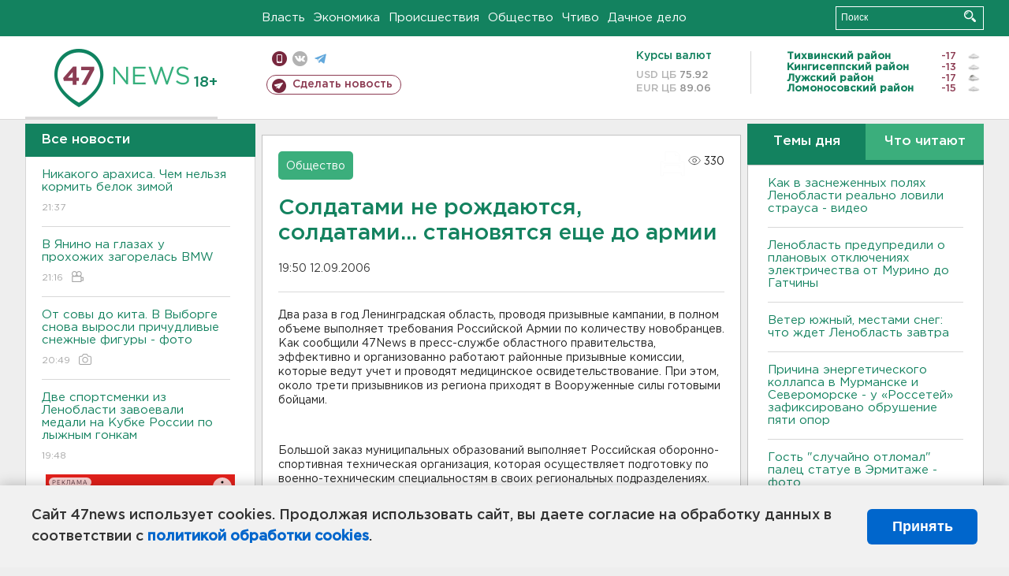

--- FILE ---
content_type: text/html; charset=UTF-8
request_url: https://47news.ru/articles/3583/
body_size: 18768
content:
<!DOCTYPE html>
<html xmlns="http://www.w3.org/1999/xhtml" prefix="og: http://ogp.me/ns#" lang="ru">
<head>
    <meta charset="UTF-8">
    <title>Солдатами не рождаются, солдатами... становятся еще до армии -- 12 сентября 2006 &#8250; Статьи &#8250;  47новостей из Ленинградской области</title>
    <meta name="viewport" content="width=device-width, initial-scale=1">
    <meta name="keywords" content="Ленинградская область, 47 новостей из Ленинградской области, власть, политика, бизнес, производство, общество, ЧП, происшествия, криминал, коммуникации, граница, среда обитания, досуг, культура, лесопромышленный комплекс, ЛПК Ленобласти, Северо-Европейский газопровод, СЕГ, Балтийская трубопроводная система, БТС, Бокситогорский район, Волосовский район, Волховский район, Всеволожский район, Выборгский район, Гатчинский район, Кингисеппский район, Киришский район, Кировский район, Лодейнопольский район, Ломоносовский район, Лужский район, Подпорожский район, Приозерский район, Сланцевский район, Сосновый Бор, Тихвинский район, Тосненский район, цитата дня, глас народа, 47News, Финляндия, Выборг, Форд-Всеволожск, ЛАЭС, Финский залив, Ладожское озеро, рыбаки на льдине">
    <meta name="description" content="&lt;P&gt;Около трети призывников из Ленинградской области приходят в Вооруженные силы готовыми бойцами.&lt;/P&gt;">
    <meta name="yandex-verification" content="60f81bf0b559655a">
    <meta name="yandex-verification" content="56562c0790546cc7">
    <meta name="google-site-verification" content="TFY-D1Ff-3Ecg_ZFNht2pYlTvtBeFznqqe2IVwvvYwk">
    <meta name="version" content="1.90.6">
    <meta property="og:title" content="Солдатами не рождаются, солдатами... становятся еще до армии">
    <meta property="og:type" content="article" >
    <meta property="og:url" content="https://47news.ru/articles/3583/" >
    <meta property="og:image" content="https://47news.ru//frontend/images/social/og_image.png" >
    <meta property="og:site_name" content="47 Новостей Ленинградской области" >
    <meta property="og:description" content="&lt;P&gt;Около трети призывников из Ленинградской области приходят в Вооруженные силы готовыми бойцами.&lt;/P&gt;" >
        <link rel="apple-touch-icon" href="https://47news.ru/frontend/favicon/apple-touch-icon.png">
    <link rel="apple-touch-icon" sizes="57x57" href="https://47news.ru/frontend/favicon/apple-touch-icon-57x57.png">
    <link rel="apple-touch-icon" sizes="60x60" href="https://47news.ru/frontend/favicon/apple-touch-icon-60x60.png">
    <link rel="apple-touch-icon" sizes="72x72" href="https://47news.ru/frontend/favicon/apple-touch-icon-72x72.png">
    <link rel="apple-touch-icon" sizes="76x76" href="https://47news.ru/frontend/favicon/apple-touch-icon-76x76.png">
    <link rel="apple-touch-icon" sizes="114x114" href="https://47news.ru/frontend/favicon/apple-touch-icon-114x114.png">
    <link rel="apple-touch-icon" sizes="180x180" href="https://47news.ru/frontend/favicon/apple-touch-icon-180x180.png">
    <link rel="icon" type="image/png" sizes="16x16" href="https://47news.ru/frontend/favicon/favicon-16x16.png">
    <link rel="icon" type="image/png" sizes="32x32" href="https://47news.ru/frontend/favicon/favicon-32x32.png">
    <link rel="icon" type="image/png" sizes="192x192" href="https://47news.ru/frontend/favicon/android-chrome-192x192.png">
    <link rel="manifest" href="https://47news.ru/frontend/favicon/site.webmanifest">
    <link rel="mask-icon" href="https://47news.ru/frontend/favicon/safari-pinned-tab.svg" color="#1f9c75">
    <link rel="shortcut icon" href="https://47news.ru/frontend/favicon/favicon.ico">
    <meta name="msapplication-TileColor" content="#00aba9">
    <meta name="msapplication-TileImage" content="https://47news.ru/frontend/favicon/mstile-144x144.png">
    <meta name="msapplication-config" content="https://47news.ru/frontend/favicon/browserconfig.xml">
    <meta name="theme-color" content="#ffffff">
    <script>
        var timerMainBannerId = 0;
        var fqdn = '47news.ru';
        var scheme = 'https://';
        var domain_assets = 'https://47news.ru';
    </script>
            <!-- Yandex.Metrika counter -->
    <script>
        (function(m,e,t,r,i,k,a){ m[i]=m[i]||function() { (m[i].a=m[i].a||[]).push(arguments) };
            m[i].l=1*new Date();k=e.createElement(t),a=e.getElementsByTagName(t)[0],k.async=1,k.src=r,a.parentNode.insertBefore(k,a)})
        (window, document, "script", "https://mc.yandex.ru/metrika/tag.js", "ym");
        ym(5777860, "init", {
            clickmap:true,
            trackLinks:true,
            accurateTrackBounce:true,
            webvisor:true
        });
    </script>
    <noscript><div><img src="https://mc.yandex.ru/watch/5777860" style="position:absolute; left:-9999px;" alt=""></div></noscript>
    <!-- /Yandex.Metrika counter -->
    <!-- Adfox bidding -->
<script async src="https://yandex.ru/ads/system/header-bidding.js"></script>
    <script src="/frontend/adfox/adfox_bidding_main.js"></script>
<!-- Yandex Native Ads -->
<script>window.yaContextCb = window.yaContextCb || []</script>
<script src="https://yandex.ru/ads/system/context.js" async></script>
<!-- Adfox: END -->
                <script async src="https://widget.sparrow.ru/js/embed.js" data-comment="traffic exchange network script: sparrow"></script>
    <script async src="https://cdn.tds.bid/bid.js" type="text/javascript"></script>
    <link href="/frontend/css/style.css" rel="stylesheet" type="text/css" >
    <link href="/frontend/fonts.css" rel="stylesheet" type="text/css" >
            <script src="https://47news.ru/frontend/js.jquery/jquery-1.12.4.min.js"></script>
        <script src="https://47news.ru/frontend/js.jquery/jquery.form.4.2.2.js"></script>
        <script src="https://47news.ru/frontend/js.jquery/jquery.mousewheel.js"></script>
        <script src="https://47news.ru/frontend/js.jquery/jquery.jscrollpane.min.js"></script>
        <link rel="stylesheet" href="https://47news.ru/frontend/js.jquery/jquery.jscrollpane.css" type="text/css">
        <script src="https://47news.ru/frontend/js.jquery/jquery.waitforimages.min.js"></script>
        <script src="/frontend/js.jquery/jquery.cookie.js"></script>
    <script>
        var GLOBAL_FEATURE_GREENHEAD_SCROLLABLE =  true ;
        var GLOBAL_FEATURE_BANNERHEIGHT_701 = 250;
    </script>
        <script src="/frontend/js.jquery/jquery.paginator.js?v=1.90.6"></script>
    <script src="/frontend/js/core.js?v=1.90.6"></script>
    <script src="/frontend/js/scripts.desktop.js?v=1.90.6"></script>
                    <link rel="stylesheet" href="/frontend/js.jquery/jquery.fancybox.min.css" type="text/css" >
        <script src="/frontend/js.jquery/jquery.fancybox.min.js"></script>
    <script id="greenswitcher">
        $(function(){
            $("#greenhead .district > span > a").on("click", function(){
                $("#greenhead .district .list").toggle();
            });
            $("#header, #content").on("click", function(){
                $("#greenhead .district .list").hide();
            });
        });
    </script>
</head>
<body>
<style>
    .cookie-consent {
        position: fixed;
        bottom: 0;
        left: 0;
        right: 0;
        background: #f1f1f1;
        padding: 25px 40px;
        box-shadow: 0 -2px 15px rgba(0,0,0,0.2);
        display: none;
        justify-content: space-between;
        align-items: center;
        z-index: 1000;
        min-height: 90px;
        box-sizing: border-box;
    }
    .cookie-consent-text {
        margin-right: 30px;
        font-size: 18px;
        line-height: 1.5;
        color: #333;
        flex-grow: 1;
    }
    .cookie-consent-link {
        color: #0066cc;
        text-decoration: none;
        font-weight: bold;
        white-space: nowrap;
    }
    .cookie-consent-link:hover {
        text-decoration: underline;
    }
    .cookie-consent-button {
        background: #0066cc;
        color: white;
        border: none;
        padding: 12px 24px;
        border-radius: 6px;
        cursor: pointer;
        font-size: 18px;
        font-weight: bold;
        min-width: 140px;
        transition: background 0.3s;
    }
    .cookie-consent-button:hover {
        background: #004d99;
    }
    @media (max-width: 768px) {
        .cookie-consent {
            flex-direction: column;
            padding: 20px;
            text-align: center;
        }
        .cookie-consent-text {
            margin-right: 0;
            margin-bottom: 20px;
        }
    }
</style>
<div class="cookie-consent" id="cookieConsent">
    <div class="cookie-consent-text">
        Сайт 47news использует cookies. Продолжая использовать сайт, вы даете согласие на обработку данных в соответствии с <a href="/pages/16/" class="cookie-consent-link">политикой обработки cookies</a>.
    </div>
    <button class="cookie-consent-button" id="cookieAcceptButton">Принять</button>
</div>
<script>
    document.addEventListener('DOMContentLoaded', function() {
        let cookieConsent = document.getElementById('cookieConsent');
        let acceptButton = document.getElementById('cookieAcceptButton');
        // Упрощенная проверка cookies без проблемных regexp
        function checkCookie() {
            let cookies = document.cookie.split(';');
            for(let i = 0; i < cookies.length; i++) {
                let cookie = cookies[i].trim();
                if(cookie.indexOf('cookieConsentAccepted=') === 0) {
                    return true;
                }
            }
            return false;
        }
        if(!checkCookie()) {
            console.log('consent display');
            cookieConsent.style.display = 'flex';
        }
        // Установка cookie на 6 месяцев
        function setConsentCookie() {
            let date = new Date();
            date.setMonth(date.getMonth() + 6);
            document.cookie = 'cookieConsentAccepted=true; expires=' + date.toUTCString() + '; path=/';
        }
        acceptButton.addEventListener('click', function() {
            console.log('set cookie');
            setConsentCookie();
            cookieConsent.style.display = 'none';
        });
    });
</script>
    <div
            class="abstract_banner topbanner_over_maindiv"
            data-adplace="place_701"
            data-comment="Панорама"
            style="max-height: 250px; ">
        <!--AdFox START-->
<!--47news.ru-->
<!--Площадка: 47news.ru / * / *-->
<!--Тип баннера: Панорама-->
<!--Расположение: верх страницы-->
<div id="adfox_head"></div>
<script>
    window.yaContextCb.push(()=>{
        Ya.adfoxCode.create({
            ownerId: 213964,
            containerId: 'adfox_head',
            params: {
                pp: 'g',
                ps: 'bohd',
                p2: 'fuav',
                puid1: ''
            }
        })
    })
</script>
    </div>
<div id="main">
        <div id="greenhead">
        <div class="wrapper">
                                                              <div class="menu" style="margin-left: 300px">
                <ul>
                    <li><a href="/rubrics/regime/">Власть</a></li>
                    <li><a href="/rubrics/economy/">Экономика</a></li>
                    <li><a href="/rubrics/emergency/">Происшествия</a></li>
                    <li><a href="/rubrics/society/">Общество</a></li>
                                        <li><a href="/plus/">Чтиво</a></li>                     <li><a href="/rubrics/dacha/">Дачное дело</a></li>
                                    </ul>
            </div>
            <div class="search" style="float: right">
                <form action="/search/" method="get">
                    <div class="input">
                        <input type="text" name="query" placeholder="Поиск" >
                        <button>Искать</button>
                    </div>
                </form>
            </div>
        </div>
    </div>
        <div id="header">
        <div class="wrapper">
            <div class="logo">
                <a href="/"><img src="https://47news.ru/frontend/images/logo_site.png" alt="Логотип 47 новостей"></a>
            </div>
            <div class="h18">
                <span style="vertical-align: sub; font-size: smaller">18+</span>
            </div>
            <div class="nets">
                <div class="fline">
                    <a href="https://m.47news.ru/?usemobile=1&noredir=1" class="mobile">Мобильная версия</a>
                    <a href="https://vk.com/news47rus" class="vk">вконтакте</a>
                    <a href="https://t.me/allnews47" class="tg">телеграм</a>
                                    </div>
                <div class="sline">
                    <a href="/articles/manage/" class="makenews">Сделать новость</a>
                </div>
            </div>
            <div class="currency">
                <span class="title">Курсы валют</span>
                <span class="row"><span>USD ЦБ</span> 75.92</span>
                <span class="row"><span>EUR ЦБ</span> 89.06</span>
            </div>
            <div class="weather">
                                    <ul>
                                                                                    <li>
                                    <b>Тихвинский район</b><span class="temp">-17</span><span class="i"><img width="15" src="https://47news.ru/frontend/images/weather/26n.png" alt="" ></span>
                                </li>
                                                                                                                <li>
                                    <b>Кингисеппский район</b><span class="temp">-13</span><span class="i"><img width="15" src="https://47news.ru/frontend/images/weather/26n.png" alt="" ></span>
                                </li>
                                                                                                                <li>
                                    <b>Лужский район</b><span class="temp">-17</span><span class="i"><img width="15" src="https://47news.ru/frontend/images/weather/27n.png" alt="" ></span>
                                </li>
                                                                                                                <li>
                                    <b>Ломоносовский район</b><span class="temp">-15</span><span class="i"><img width="15" src="https://47news.ru/frontend/images/weather/26n.png" alt="" ></span>
                                </li>
                                                                                                                                                                                                                                                                                                                                                                                                                                                                                                                                                                                                                                                                                                                                                                                                                                                                                    </ul>
                            </div>
            <div class="clearfix"></div>
        </div>
    </div>
    <div id="content">
        <div class="wrapper">
                                    <div id="leftcol">
                                <a href="/articles/"><h3 class="ghead">Все новости</h3></a>
                <ul class="newslist verticalscrollplace">
                    		<li>
		<a href="/articles/281786/">
							Никакого арахиса. Чем нельзя кормить белок зимой
									<span class="cdate">
				21:37
											</span>
		</a>
	</li>
		<li>
		<a href="/articles/281785/">
							В Янино на глазах у прохожих загорелась BMW
									<span class="cdate">
				21:16
								<span class="rep_icon"><img src="https://47news.ru/frontend/images/icons/ico_video.png"></span>			</span>
		</a>
	</li>
		<li>
		<a href="/articles/281784/">
							От совы до кита. В Выборге снова выросли причудливые снежные фигуры - фото
									<span class="cdate">
				20:49
				<span class="rep_icon"><img src="https://47news.ru/frontend/images/icons/ico_photo.png"></span>							</span>
		</a>
	</li>
		<li class="noborder">
		<a href="/articles/281782/">
							Две спортсменки из Ленобласти завоевали медали на Кубке России по лыжным гонкам
									<span class="cdate">
				19:48
											</span>
		</a>
	</li>
			    <div
            class="abstract_banner b-block"
            data-adplace="place_201"
            data-comment="201"
            style="max-height: 400px; max-width: 240px;">
        <!--AdFox START-->
<!--47news.ru-->
<!--Площадка: 47news.ru / * / *-->
<!--Тип баннера: 240х400 слева-1-->
<!--Расположение: слева-1-->
<div id="adfox_163422008296913012"></div>
<script>
    window.yaContextCb.push(()=>{
        Ya.adfoxCode.create({
            ownerId: 213964,
            containerId: 'adfox_163422008296913012',
            params: {
                pp: 'jzf',
                ps: 'bohd',
                p2: 'foxk',
                puid1: ''
            }
        })
    })
</script>
<!-- 47news - RU - Adblocking - 300x600 -->
<!-- Invocation banner code for the requested adslot -->
<div id='crt-1293304-1'>
<script type='text/javascript'>callAdblock('crt-1293304-1',1293304,300,600);</script>
</div>
    </div>
		<li>
		<a href="/articles/281783/">
							Фонарный столб рухнул на машину при уборке снега в Сертолово - фото и видео
									<span class="cdate">
				18:56
				<span class="rep_icon"><img src="https://47news.ru/frontend/images/icons/ico_photo.png"></span>				<span class="rep_icon"><img src="https://47news.ru/frontend/images/icons/ico_video.png"></span>			</span>
		</a>
	</li>
		<li>
		<a href="/articles/281781/">
							<b>В Абу-Даби завершились переговоры России, США и Украины</b>
									<span class="cdate">
				18:38
											</span>
		</a>
	</li>
		<li>
		<a href="/articles/281780/">
							В Гатчине стартовал турнир по волейболу памяти бывшего мэра Богданова
									<span class="cdate">
				17:55
											</span>
		</a>
	</li>
		<li>
		<a href="/articles/281779/">
							Лежал в снегу. В лесу Токсово спасли мужчину с инсультом
									<span class="cdate">
				17:14
											</span>
		</a>
	</li>
		<li>
		<a href="/articles/281772/">
							Солнце выдало очень мощный двойной взрыв
									<span class="cdate">
				16:15
				<span class="rep_icon"><img src="https://47news.ru/frontend/images/icons/ico_photo.png"></span>				<span class="rep_icon"><img src="https://47news.ru/frontend/images/icons/ico_video.png"></span>			</span>
		</a>
	</li>
		<li>
		<a href="/articles/281776/">
							В феврале под Кингисеппом на два дня закроют мост
									<span class="cdate">
				15:48
				<span class="rep_icon"><img src="https://47news.ru/frontend/images/icons/ico_photo.png"></span>							</span>
		</a>
	</li>
		<li>
		<a href="/articles/281778/">
							<b>Как в заснеженных полях Ленобласти реально ловили страуса - видео</b>
									<span class="cdate">
				15:13
				<span class="rep_icon"><img src="https://47news.ru/frontend/images/icons/ico_photo.png"></span>				<span class="rep_icon"><img src="https://47news.ru/frontend/images/icons/ico_video.png"></span>			</span>
		</a>
	</li>
		<li>
		<a href="/articles/281770/">
							<b>Ленобласть предупредили о плановых отключениях электричества от Мурино до Гатчины</b>
									<span class="cdate">
				14:42
				<span class="rep_icon"><img src="https://47news.ru/frontend/images/icons/ico_photo.png"></span>							</span>
		</a>
	</li>
		<li>
		<a href="/articles/281777/">
							<b>Умер соведущий «Вечернего Урганта»</b>
									<span class="cdate">
				14:08
				<span class="rep_icon"><img src="https://47news.ru/frontend/images/icons/ico_photo.png"></span>							</span>
		</a>
	</li>
		<li>
		<a href="/articles/281775/">
							Ветер южный, местами снег: что ждет Ленобласть завтра
									<span class="cdate">
				13:45
				<span class="rep_icon"><img src="https://47news.ru/frontend/images/icons/ico_photo.png"></span>							</span>
		</a>
	</li>
		<li>
		<a href="/articles/281771/">
							<b>Рядом со знаменитым монастырём под Лодейным Полем сгорел дом</b>
									<span class="cdate">
				12:44
				<span class="rep_icon"><img src="https://47news.ru/frontend/images/icons/ico_photo.png"></span>							</span>
		</a>
	</li>
		<li>
		<a href="/articles/281767/">
							<b>Юный биодрон готовился спалить полицейские авто на севере Петербурга</b>
									<span class="cdate">
				11:50
											</span>
		</a>
	</li>
		<li>
		<a href="/articles/281766/">
							<b>Белый снег, серый лёд, иномарки трещат в ДТП. В Кудрово  столкнулись Haval и Infiniti</b>
									<span class="cdate">
				11:27
				<span class="rep_icon"><img src="https://47news.ru/frontend/images/icons/ico_photo.png"></span>							</span>
		</a>
	</li>
		<li>
		<a href="/articles/281765/">
							<b>Причина энергетического коллапса в Мурманске и Североморске - у «Россетей» зафиксировано обрушение пяти опор</b>
									<span class="cdate">
				11:00
											</span>
		</a>
	</li>
		<li>
		<a href="/articles/281764/">
							Москвич показал бывшей из Тосно, что такое боль: укусил за щеку и угнал авто
									<span class="cdate">
				10:36
											</span>
		</a>
	</li>
		<li>
		<a href="/articles/281763/">
							<b>Усиленный рейд ГАИ в Волосовскм районе собрал жатву - видео</b>
									<span class="cdate">
				10:09
				<span class="rep_icon"><img src="https://47news.ru/frontend/images/icons/ico_photo.png"></span>				<span class="rep_icon"><img src="https://47news.ru/frontend/images/icons/ico_video.png"></span>			</span>
		</a>
	</li>
		<li>
		<a href="/articles/281762/">
							<b>Гость "случайно отломал" палец статуе в Эрмитаже - фото</b>
									<span class="cdate">
				09:41
				<span class="rep_icon"><img src="https://47news.ru/frontend/images/icons/ico_photo.png"></span>							</span>
		</a>
	</li>
		<li>
		<a href="/articles/281760/">
							Ленобласть готова дать больше на борщевик. Ждут заявок от поселений
									<span class="cdate">
				23:56, 23.01.2026
											</span>
		</a>
	</li>
		<li>
		<a href="/articles/281759/">
							На время капремонта Ладожского моста введут дополнительные электрички
									<span class="cdate">
				23:32, 23.01.2026
											</span>
		</a>
	</li>
		<li>
		<a href="/articles/281754/">
							Одна процедура. Во Всеволожске опробовали новый метод по извлечению камней их почек
									<span class="cdate">
				22:54, 23.01.2026
											</span>
		</a>
	</li>
		<li>
		<a href="/articles/281752/">
							Стало известно, на какой год сдвинули «морскую» школу на 1,3 тысячи учеников во Всеволожске
									<span class="cdate">
				22:31, 23.01.2026
				<span class="rep_icon"><img src="https://47news.ru/frontend/images/icons/ico_photo.png"></span>							</span>
		</a>
	</li>
		<li>
		<a href="/articles/281746/">
							Марафон «Дорога Жизни» откроет трассы для бегунов и перекроет для водителей
									<span class="cdate">
				21:55, 23.01.2026
				<span class="rep_icon"><img src="https://47news.ru/frontend/images/icons/ico_photo.png"></span>							</span>
		</a>
	</li>
		<li>
		<a href="/articles/281756/">
							Ветеран из Тосно встретил 100 лет с цветами и поздравлениями
									<span class="cdate">
				21:32, 23.01.2026
								<span class="rep_icon"><img src="https://47news.ru/frontend/images/icons/ico_video.png"></span>			</span>
		</a>
	</li>
		<li>
		<a href="/articles/281757/">
							В Петербурге арестованы охранники после фатального задержания покупателя в "Сити Молле" 
									<span class="cdate">
				20:50, 23.01.2026
				<span class="rep_icon"><img src="https://47news.ru/frontend/images/icons/ico_photo.png"></span>							</span>
		</a>
	</li>
		<li>
		<a href="/articles/281758/">
							<b>После пожара на складах в Тельмана пропала вода. У 47news – версии</b>
									<span class="cdate">
				20:25, 23.01.2026
											</span>
		</a>
	</li>
		<li>
		<a href="/articles/281755/">
							<b>Ребенок, который скончался после физкультуры в Выборгском районе, имел хроническое заболевание </b>
									<span class="cdate">
				20:14, 23.01.2026
											</span>
		</a>
	</li>
		<li>
		<a href="/articles/281753/">
							СМИ: В Абу-Даби стартовали переговоры России, США и Украины
									<span class="cdate">
				19:53, 23.01.2026
											</span>
		</a>
	</li>
		<li>
		<a href="/articles/281751/">
							Мужчину осудили на 9,5 лет за угощение наркотиками школьницы в Светогорске. Она скончалась
									<span class="cdate">
				19:30, 23.01.2026
											</span>
		</a>
	</li>
		<li>
		<a href="/articles/281749/">
							Ай да Пушкин, ай да уклонист. В Сосновом Бору приговорили полного тёзку поэта
									<span class="cdate">
				19:12, 23.01.2026
				<span class="rep_icon"><img src="https://47news.ru/frontend/images/icons/ico_photo.png"></span>							</span>
		</a>
	</li>
		<li>
		<a href="/articles/281748/">
							Власти Ленобласти обсудили с жителями Шапок ВСМ и карьеры
									<span class="cdate">
				18:52, 23.01.2026
				<span class="rep_icon"><img src="https://47news.ru/frontend/images/icons/ico_photo.png"></span>							</span>
		</a>
	</li>
		<li>
		<a href="/articles/281747/">
							Представитель “Рандеву” опроверг понижение зарплат. И рассказал про Куршевель
									<span class="cdate">
				18:29, 23.01.2026
											</span>
		</a>
	</li>
		<li>
		<a href="/articles/281745/">
							Утки-лебеди. Волонтеры все чаще вызволяют птиц из льда и дымоходов в Петербурге и Ленобласти
									<span class="cdate">
				18:11, 23.01.2026
											</span>
		</a>
	</li>
		<li>
		<a href="/articles/281744/">
							Прокуратура начала проверку обстоятельств гибели школьника после физкультуры в Выборгском районе
									<span class="cdate">
				17:51, 23.01.2026
											</span>
		</a>
	</li>
		<li>
		<a href="/articles/281743/">
							"Местами до минус 28". Службы ЖКХ готовятся к крепким морозам в Ленобласти
									<span class="cdate">
				17:28, 23.01.2026
											</span>
		</a>
	</li>
		<li>
		<a href="/articles/281742/">
							До середины весны. На станции петербургского метро "Площадь Александра Невского-1" по вечерам будут ограничивать вход
									<span class="cdate">
				17:10, 23.01.2026
				<span class="rep_icon"><img src="https://47news.ru/frontend/images/icons/ico_photo.png"></span>							</span>
		</a>
	</li>
		<li>
		<a href="/articles/281738/">
							И 30 квартир мало. В Кудрово продолжается борьба за комнату для грязи
									<span class="cdate">
				16:47, 23.01.2026
											</span>
		</a>
	</li>
		<li>
		<a href="/articles/281737/">
							С начала года Леноблводоканал запустил четыре модульные станции подготовки воды и очистки стоков
									<span class="cdate">
				16:32, 23.01.2026
				<span class="rep_icon"><img src="https://47news.ru/frontend/images/icons/ico_photo.png"></span>							</span>
		</a>
	</li>
		<li>
		<a href="/articles/281739/">
							КАД у Новогорелово встал из-за аварии 
									<span class="cdate">
				16:15, 23.01.2026
											</span>
		</a>
	</li>
		<li>
		<a href="/articles/281736/">
							Нетрезвых приятелей задержали в Выборге. Они надругались над женщиной, годящейся им в матери
									<span class="cdate">
				16:06, 23.01.2026
											</span>
		</a>
	</li>
		<li>
		<a href="/articles/281731/">
							Что делать, если сообщили код из смс: инструкция МВД
									<span class="cdate">
				15:51, 23.01.2026
											</span>
		</a>
	</li>
		<li>
		<a href="/articles/281735/">
							<b>Беременна в 13. В Токсово встретили девочку-подростка с женихом-кочевником</b>
									<span class="cdate">
				15:35, 23.01.2026
											</span>
		</a>
	</li>
		<li>
		<a href="/articles/281734/">
							<b>Восьмиклассник скончался после урока физкультуры в Выборгском районе</b>
									<span class="cdate">
				15:20, 23.01.2026
											</span>
		</a>
	</li>
		<li>
		<a href="/articles/281733/">
							В Петербурге женщину осудили на 10 лет за бросок горючего в отдел полиции. Сам момент попал на камеру 
									<span class="cdate">
				15:10, 23.01.2026
								<span class="rep_icon"><img src="https://47news.ru/frontend/images/icons/ico_video.png"></span>			</span>
		</a>
	</li>
		<li>
		<a href="/articles/281730/">
							В Кремле поделились впечатлениями от ночных переговоров с США
									<span class="cdate">
				14:51, 23.01.2026
											</span>
		</a>
	</li>
		<li>
		<a href="/articles/281728/">
							<b>Один погиб, семеро пострадали. Дело замглавы администрации Луги о халатности с мостом в суде</b>
									<span class="cdate">
				14:33, 23.01.2026
				<span class="rep_icon"><img src="https://47news.ru/frontend/images/icons/ico_photo.png"></span>				<span class="rep_icon"><img src="https://47news.ru/frontend/images/icons/ico_video.png"></span>			</span>
		</a>
	</li>
		<li>
		<a href="/articles/281729/">
							<b>Замначальника отдела электросетей из Сертолово арестован за 350 тысяч взятки на «быстрые счетчики»</b>
									<span class="cdate">
				14:30, 23.01.2026
											</span>
		</a>
	</li>
		<li>
		<a href="/articles/281727/">
							<b>Синоптики рассказали, какая погода будет завтра в Ленобласти</b>
									<span class="cdate">
				14:12, 23.01.2026
				<span class="rep_icon"><img src="https://47news.ru/frontend/images/icons/ico_photo.png"></span>							</span>
		</a>
	</li>
		<li>
		<a href="/articles/281726/">
							Пропавшего в Красноярске подростка нашли живым
									<span class="cdate">
				13:53, 23.01.2026
				<span class="rep_icon"><img src="https://47news.ru/frontend/images/icons/ico_photo.png"></span>							</span>
		</a>
	</li>
		<li>
		<a href="/articles/281725/">
							Школу-студию МХАТ возглавит режиссер, муж Собчак Константин Богомолов
									<span class="cdate">
				13:41, 23.01.2026
											</span>
		</a>
	</li>
		<li>
		<a href="/articles/281723/">
							В Кремле назвали сумму замороженных активов в США
									<span class="cdate">
				13:22, 23.01.2026
											</span>
		</a>
	</li>
		<li>
		<a href="/articles/281722/">
							В Подмосковье ценители искусства обокрали ученого-коллекционера на 32 миллиона. Картины он хранил на работе
									<span class="cdate">
				13:03, 23.01.2026
											</span>
		</a>
	</li>
		<li>
		<a href="/articles/281721/">
							Россиянам приходят фейковые письма об обновлении почты на "Госуслугах"
									<span class="cdate">
				12:45, 23.01.2026
				<span class="rep_icon"><img src="https://47news.ru/frontend/images/icons/ico_photo.png"></span>							</span>
		</a>
	</li>
		<li>
		<a href="/articles/281720/">
							Девочка в Красноярске, которая ушла из дома в один день с пропавшим мальчиком, нашлась
									<span class="cdate">
				12:23, 23.01.2026
											</span>
		</a>
	</li>
		<li>
		<a href="/articles/281719/">
							<b>"Перекрёстки" в Петербурге и Ленобласти проверяют после фатального задержания покупателя. Он умер от удушения</b>
									<span class="cdate">
				11:58, 23.01.2026
				<span class="rep_icon"><img src="https://47news.ru/frontend/images/icons/ico_photo.png"></span>							</span>
		</a>
	</li>
		<li>
		<a href="/articles/281718/">
							"Ведомости": суммарный коэффициент рождаемости в России снижается, Ленобласть - в антилидерах
									<span class="cdate">
				11:39, 23.01.2026
											</span>
		</a>
	</li>
		<li>
		<a href="/articles/281717/">
							Назван самый частый предлог мошенников для получения кода из смс
									<span class="cdate">
				11:19, 23.01.2026
				<span class="rep_icon"><img src="https://47news.ru/frontend/images/icons/ico_photo.png"></span>							</span>
		</a>
	</li>
		<li>
		<a href="/articles/281716/">
							В Крыму задержали двух диверсантов
									<span class="cdate">
				10:56, 23.01.2026
											</span>
		</a>
	</li>
		<li>
		<a href="/articles/281715/">
							<b>Пропавшего подростка в Красноярске подвозила девушка-таксист, и он был не один</b>
									<span class="cdate">
				10:25, 23.01.2026
											</span>
		</a>
	</li>
		<li>
		<a href="/articles/281714/">
							Пожар в складском парке Тельмана охватил и склад, и крышу
									<span class="cdate">
				10:10, 23.01.2026
				<span class="rep_icon"><img src="https://47news.ru/frontend/images/icons/ico_photo.png"></span>							</span>
		</a>
	</li>
		<li>
		<a href="/articles/281711/">
							Центробанк отозвал лицензию у одного из коммерческих банков
									<span class="cdate">
				09:55, 23.01.2026
											</span>
		</a>
	</li>
		<li>
		<a href="/articles/281713/">
							В центре Кингисеппа загорелся "Крайслер" - видео
									<span class="cdate">
				09:39, 23.01.2026
				<span class="rep_icon"><img src="https://47news.ru/frontend/images/icons/ico_photo.png"></span>				<span class="rep_icon"><img src="https://47news.ru/frontend/images/icons/ico_video.png"></span>			</span>
		</a>
	</li>
		<li>
		<a href="/articles/281712/">
							В Петербурге пожилого оптика подозревают в пособничестве мошенникам на 1,5 млн
									<span class="cdate">
				09:23, 23.01.2026
											</span>
		</a>
	</li>
		<li>
		<a href="/articles/281710/">
							<b>В Ленобласти объявлено предупреждение о морозах до -25</b>
									<span class="cdate">
				09:01, 23.01.2026
											</span>
		</a>
	</li>
		<li>
		<a href="/articles/281709/">
							<b>Подросток ушел из дома с неизвестным и пропал в Красноярске. Теперь за него требуют выкуп</b>
									<span class="cdate">
				08:42, 23.01.2026
				<span class="rep_icon"><img src="https://47news.ru/frontend/images/icons/ico_photo.png"></span>				<span class="rep_icon"><img src="https://47news.ru/frontend/images/icons/ico_video.png"></span>			</span>
		</a>
	</li>
		<li>
		<a href="/articles/281708/">
							Ушаков: без решения территориального вопроса долгосрочное урегулирование ситуации на Украине невозможно
									<span class="cdate">
				04:45, 23.01.2026
											</span>
		</a>
	</li>
		<li>
		<a href="/articles/281707/">
							Дмитриев о встрече Путина и Уиткоффа: состоялась важная российско-американская дискуссия
									<span class="cdate">
				04:27, 23.01.2026
											</span>
		</a>
	</li>
		<li>
		<a href="/articles/281706/">
							<b>Завершились переговоры Путина и Уиткоффа</b>
									<span class="cdate">
				03:10, 23.01.2026
											</span>
		</a>
	</li>
		<li>
		<a href="/articles/281705/">
							Встреча Путина с Уиткоффом длится больше двух часов
									<span class="cdate">
				01:48, 23.01.2026
				<span class="rep_icon"><img src="https://47news.ru/frontend/images/icons/ico_photo.png"></span>							</span>
		</a>
	</li>
		<li>
		<a href="/articles/281702/">
							Ребенок из Петербурга смог побыть пилотом, загадав новогоднее желание
									<span class="cdate">
				00:22, 23.01.2026
				<span class="rep_icon"><img src="https://47news.ru/frontend/images/icons/ico_photo.png"></span>				<span class="rep_icon"><img src="https://47news.ru/frontend/images/icons/ico_video.png"></span>			</span>
		</a>
	</li>
		<li>
		<a href="/articles/281701/">
							Пилотный проект по реформе высшего образования в России продлен до 2030 года
									<span class="cdate">
				23:54, 22.01.2026
											</span>
		</a>
	</li>
		<li>
		<a href="/articles/281704/">
							<b>Началась встреча Путина со спецпосланником президента США Стивеном Уиткоффом</b>
									<span class="cdate">
				23:32, 22.01.2026
								<span class="rep_icon"><img src="https://47news.ru/frontend/images/icons/ico_video.png"></span>			</span>
		</a>
	</li>
		<li>
		<a href="/articles/281703/">
							Самолет спецпосланника президента США приземлился в Москве
									<span class="cdate">
				22:57, 22.01.2026
											</span>
		</a>
	</li>
		<li>
		<a href="/articles/281700/">
							Хинштейн после ДТП: Ситуация чуть хуже, чем предполагалось — перелом бедра
									<span class="cdate">
				22:32, 22.01.2026
								<span class="rep_icon"><img src="https://47news.ru/frontend/images/icons/ico_video.png"></span>			</span>
		</a>
	</li>
		<li>
		<a href="/articles/281699/">
							Экомилиция изучила 33 самосвала под Всеволожском. Не обошлось без штрафов и изъятий
									<span class="cdate">
				21:53, 22.01.2026
				<span class="rep_icon"><img src="https://47news.ru/frontend/images/icons/ico_photo.png"></span>							</span>
		</a>
	</li>
		<li>
		<a href="/articles/281698/">
							<b>Зажор на реке подтопил хозпостройки в деревне Большой Сабск</b>
									<span class="cdate">
				21:31, 22.01.2026
								<span class="rep_icon"><img src="https://47news.ru/frontend/images/icons/ico_video.png"></span>			</span>
		</a>
	</li>
		<li>
		<a href="/articles/281697/">
							Белорус пытался взломать иномарку в Петербурге. Но сначала — почистил от снега
									<span class="cdate">
				20:52, 22.01.2026
				<span class="rep_icon"><img src="https://47news.ru/frontend/images/icons/ico_photo.png"></span>							</span>
		</a>
	</li>
		<li>
		<a href="/articles/281696/">
							Завершен ремонт в инфекционном отделении Волховской больницы. Лечебные боксы стали автономными
									<span class="cdate">
				20:30, 22.01.2026
											</span>
		</a>
	</li>
		<li>
		<a href="/articles/281694/">
							В Сосновом Бору новорожденных щенков выбросили в пакете на мороз
									<span class="cdate">
				20:12, 22.01.2026
				<span class="rep_icon"><img src="https://47news.ru/frontend/images/icons/ico_photo.png"></span>							</span>
		</a>
	</li>
		<li>
		<a href="/articles/281695/">
							<b>Пятеро разработчиков карьеров арестованы за грязный песок в Ленобласти и хищения на грунтах Метростроя</b>
									<span class="cdate">
				19:51, 22.01.2026
				<span class="rep_icon"><img src="https://47news.ru/frontend/images/icons/ico_photo.png"></span>				<span class="rep_icon"><img src="https://47news.ru/frontend/images/icons/ico_video.png"></span>			</span>
		</a>
	</li>
		<li>
		<a href="/articles/281690/">
							В школе Мурино заработает вход по биометрии 
									<span class="cdate">
				19:29, 22.01.2026
								<span class="rep_icon"><img src="https://47news.ru/frontend/images/icons/ico_video.png"></span>			</span>
		</a>
	</li>
		<li>
		<a href="/articles/281693/">
							Поджигателю иномарки в Сестрорецке назначили запрет определенных действий
									<span class="cdate">
				19:11, 22.01.2026
											</span>
		</a>
	</li>
		<li>
		<a href="/articles/281692/">
							<b>Посредник изолирован дома за полмиллиона взяток сотрудникам Ленэнерго</b>
									<span class="cdate">
				18:58, 22.01.2026
											</span>
		</a>
	</li>
		<li>
		<a href="/articles/281689/">
							От коньков до волейбола. Чем заняться в Ленобласти на выходных
									<span class="cdate">
				18:28, 22.01.2026
											</span>
		</a>
	</li>
		<li>
		<a href="/articles/281688/">
							"На выходных обещают до минус 25". "Ночлежка" собирает спасательные одеяла для бездомных в Петербурге и Москве
									<span class="cdate">
				18:10, 22.01.2026
											</span>
		</a>
	</li>
		<li>
		<a href="/articles/281687/">
							Макрон: В Средиземном море задержан танкер, следовавший из России
									<span class="cdate">
				17:59, 22.01.2026
											</span>
		</a>
	</li>
		<li>
		<a href="/articles/281686/">
							Глава Кузбасса после гибели младенцев в роддоме упрекнул матерей во вредных привычках
									<span class="cdate">
				17:37, 22.01.2026
											</span>
		</a>
	</li>
		<li>
		<a href="/articles/281685/">
							Лурье получила квартиру, но будет дальше судиться с Долиной
									<span class="cdate">
				17:14, 22.01.2026
											</span>
		</a>
	</li>
		<li>
		<a href="/articles/281684/">
							<b>Сотрудники «Ленэнерго» задержаны СК за взятки. Один - из Сертолово</b>
									<span class="cdate">
				16:55, 22.01.2026
											</span>
		</a>
	</li>
		<li>
		<a href="/articles/281681/">
							В Кудрово открывается детсад для 110 воспитанников
									<span class="cdate">
				16:25, 22.01.2026
											</span>
		</a>
	</li>
		<li>
		<a href="/articles/281679/">
							Полеты без паспорта между Шереметьево и Пулково разрешат 1 июня. Но это эксперимент
									<span class="cdate">
				16:10, 22.01.2026
											</span>
		</a>
	</li>
		<li>
		<a href="/articles/281676/">
							Второе ЧП в Татарстане. Лицеист подмешал химию в газировку и угостил одноклассников
									<span class="cdate">
				15:54, 22.01.2026
											</span>
		</a>
	</li>
		<li>
		<a href="/articles/281678/">
							Возбуждено дело после смертельного конфликта в петербургском "Сити Молле". Камера сняла, что предшествовало этому 
									<span class="cdate">
				15:40, 22.01.2026
								<span class="rep_icon"><img src="https://47news.ru/frontend/images/icons/ico_video.png"></span>			</span>
		</a>
	</li>
		<li>
		<a href="/articles/281677/">
							<b>Бизнесменам-разработчикам карьера в Ленобласти предъявлены составы с ущербом на 1,5 млрд</b>
									<span class="cdate">
				15:25, 22.01.2026
								<span class="rep_icon"><img src="https://47news.ru/frontend/images/icons/ico_video.png"></span>			</span>
		</a>
	</li>
		<li>
		<a href="/articles/281675/">
							В Петербурге арестовали водителя, сбившего с ног инспектора (видео) 
									<span class="cdate">
				15:05, 22.01.2026
								<span class="rep_icon"><img src="https://47news.ru/frontend/images/icons/ico_video.png"></span>			</span>
		</a>
	</li>
		<li>
		<a href="/articles/281674/">
							<b>Пятница в Ленобласти будет морозной. Ночью похолодает до минус 23</b>
									<span class="cdate">
				14:50, 22.01.2026
				<span class="rep_icon"><img src="https://47news.ru/frontend/images/icons/ico_photo.png"></span>							</span>
		</a>
	</li>
		<li>
		<a href="/articles/281673/">
							Устроивший ЧП в лицее в Нижнекамске в больнице. Перед нападением на работницу у него произошел конфликт
									<span class="cdate">
				14:36, 22.01.2026
				<span class="rep_icon"><img src="https://47news.ru/frontend/images/icons/ico_photo.png"></span>							</span>
		</a>
	</li>
                </ul>
                <a href="/articles/"><h3 class="ghead">Все новости</h3></a>
            </div>
            <div class="centercol">
                                                    <div class="middlecol">
                            <div
            class="abstract_banner m14 b-block"
            data-adplace="place_404"
            data-comment="404"
            style=" ">
        <!--AdFox START-->
<!--47news.ru-->
<!--Площадка: 47news.ru / * / *-->
<!--Тип баннера: 608х100 страницы шапки-->
<!--Расположение: <верх страницы>-->
<div id="adfox_150421594263481305"></div>
<script>
window.yaContextCb.push(()=>{
    window.Ya.adfoxCode.create({
        ownerId: 213964,
        containerId: 'adfox_150421594263481305',
        params: {
            pp: 'g',
            ps: 'bohd',
            p2: 'frqd'
        }
    })
});
</script>
    </div>
                                                				<div class="centerblock m20">
		<div class="article-full" id="the_article">
			<script type="application/ld+json">{"@context":"https://schema.org","@type":"NewsArticle","headline":"Солдатами не рождаются, солдатами... становятся еще до армии","description":"<P>Около трети призывников из Ленинградской области приходят в Вооруженные силы готовыми бойцами.</P>","mainEntityOfPage":{"@type":"WebPage","@id":"https://47news.ru/articles/3583/"},"dateModified":"2006-09-12T19:50:15+04:00","datePublished":"2006-09-12T19:50:15+04:00","publisher":{"@type":"Organization","name":"47news.ru","logo":{"@type":"ImageObject","url":"https://47news.ru/frontend/images/logo_site.png","height":74,"width":171}}}</script>
						<div class="article-head line">
				<div class="fl">
																		<span class="rubric"><a href="/rubrics/society/">Общество</a></span>
															</div>
												<div style="float: right; display: inline-block">
					<a href="/articles:print/3583/" rel="nofollow" style="display: inline-block">
						<img class="icon-printer-hover-display" src="/frontend/images/icons/printer-icon.svg" width="32" height="32" alt="">
					</a>
					<span id="article_nviews_wrapper" style="display: none; font-size: 14px">
						<svg width="16" height="16" viewBox="0 0 24 24" fill="none"><path d="M12 19C7.10988 19 3.52823 16.581 1 11.4946C3.52823 6.41901 7.10988 4 12 4C16.8901 4 20.4718 6.41901 23 11.5054C20.4718 16.581 16.8901 19 12 19Z" stroke="currentColor" stroke-linecap="round" stroke-linejoin="round"></path><circle cx="12.0938" cy="11.5" r="3.5" stroke="currentColor" stroke-linecap="round" stroke-linejoin="round"></circle></svg>
						<span id="article_nviews_data" style="vertical-align: top" title="Всего: 329, за сутки: 0, сегодня: 0">329</span>
					</span>
				</div>
								<div class="clearfix-both"></div>
				<h1>Солдатами не рождаются, солдатами... становятся еще до армии</h1>
				<span class="cdate">19:50 12.09.2006</span>
											</div>
			<div class="article-text">
				<p>Два раза в год Ленинградская область, проводя призывные кампании, в полном объеме выполняет требования Российской Армии по количеству новобранцев. Как сообщили 47News в пресс-службе областного правительства, эффективно и организованно работают районные призывные комиссии, которые ведут учет и проводят медицинское освидетельствование. При этом, около трети призывников из региона приходят в Вооруженные силы готовыми бойцами.     </p>
<br>
<p>Большой заказ муниципальных образований выполняет Российская оборонно-спортивная техническая организация, которая осуществляет подготовку по военно-техническим специальностям в своих региональных подразделениях. Среди самых популярных специальностей - водители, как правило, одно из самых востребованных учебных направлений. Многие призывники, попадая в армию с правами категории "В" и "С", почти сразу проходят подготовку на звание сержанта. Среди других популярных специальностей - водитель-электромеханик и механик-водитель гусеничных тягачей или транспортеров, которые дают возможность быть востребованными специалистами, как в Вооруженных силах, так и на рынке труда после прохождения срочной службы.  </p>
<br>
<p>Вместе с тем, в образовательных учреждениях Ленинградской области проводится начальное военное обучение. Согласно сезонному плану ребята ездят на учебные сборы в воинские части, оборонно-спортивные лагеря и учебные пункты. При этом важно не только научить будущего призывника уверенно держать в руках оружие, но и правильно его мотивировать. Именно поэтому в регионе активно поддерживаются различные формы патриотического воспитания молодежи.</p>
<br>
<p>Большой популярностью пользуются поисковые полевые экспедиции в рамках Всероссийской "Вахты Памяти". На начало 2006 года в Ленинградской области около 1300 человек зарегистрированы 34 поисковых отряда во всех муниципальных районах.  Кроме того, сегодня активно развивается движение военно-исторической реконструкции. Только в первом полугодии этого года на территории области проведено 12 реконструкций, такие как "Бой на реке Воронке", "Лужский Рубеж", "Прорыв блокады Ленинграда", "Бой за Кингисепп" и другие.</p>
			</div>
			<div class="clearfix"></div>
			<div class="social">
    <script src="https://yastatic.net/es5-shims/0.0.2/es5-shims.min.js"></script>
    <script src="https://yastatic.net/share2/share.js"></script>
    <div class="ya-share2" data-curtain data-services="vkontakte,odnoklassniki,lj,telegram"></div> </div>
			<div class="clearfix-both"></div>
			<p class="text-after-article text-after-article-mobile">
				Чтобы первыми узнавать о главных событиях в Ленинградской области - подписывайтесь на <a href="https://telegram.me/allnews47" rel="nofollow" target="_blank">канал 47news в Telegram</a>
							</p>
							<div class="article-hint">
					Увидели опечатку? Сообщите через форму <a href="/articles/manage/?type=error&article=3583">обратной связи</a>.
				</div>
					</div>
	</div>
	    <div
            class="abstract_banner m20 b-block"
            data-adplace="place_501"
            data-comment="501"
            style=" ">
        <!--AdFox START-->
<!--47news.ru-->
<!--Площадка: 47news.ru / все страницы сайта / 608х300 над комментариями-->
<!--Категория: <не задана>-->
<!--Тип баннера: 608х300 над комментариями-->
<div id="adfox_152648188356744851"></div>
<script>
window.yaContextCb.push(()=>{
    window.Ya.adfoxCode.create({
        ownerId: 213964,
        containerId: 'adfox_152648188356744851',
        params: {
            p1: 'bxkzu',
            p2: 'fqcz',
            puid1: ''
        }
    })
});
</script>
<!-- 47news - RU - Adblocking - 600x300 -->
<!-- Invocation banner code for the requested adslot -->
<div id='crt-1293305'>
	<script type='text/javascript'>callAdblock('crt-1293305',1293305,600,300);</script>
</div>
    </div>
							    <!-- Traffic exchange network widget: sparrow -->
    <script data-key="985aa1446eb4cea7337698995d7b45d1" data-comment="sparrow recommendation widget (desktop)">
        (function(w, a) {
            (w[a] = w[a] || []).push( {
                'script_key': '985aa1446eb4cea7337698995d7b45d1',
                'settings': {
                    'sid': 54801
                }
            });
            if(window['_Sparrow_embed']) {
                window['_Sparrow_embed'].initWidgets();
            }
        })(window, '_sparrow_widgets');
    </script>
<!-- Traffic exchange network widget: end -->
        <div id="pvw-id" data-comment="TDS recommendation widget (desktop)">
        <script>
            if (window.defineRecWidget){
                window.defineRecWidget({
                    containerId: "pvw-id",
                    plId: "6167",
                    prId: "6167-76",
                    product: "wpvw",
                })
            }else{
                window.recWait = window.recWait || [];
                window.recWait.push({
                    containerId: "pvw-id",
                    plId: "6167",
                    prId: "6167-76",
                    product: "wpvw",
                })
            }
        </script>
    </div>
		<!-- Yandex Native Ads C-A-63504-25 -->
<div id="id-C-A-63504-25" data-comment="yandex recomendations"></div>
<script>
    window.yaContextCb.push(()=>{
        Ya.Context.AdvManager.renderWidget({
            renderTo: 'id-C-A-63504-25',
            blockId: 'C-A-63504-25'
        })
    });
</script>
<!-- end: Yandex Native Ads C-A-63504-25 -->
	    <script>
    document.addEventListener('DOMContentLoaded', function() {
        const today = new Date().toJSON().slice(0,10).replace(/-/g,''); // ГГГГММДД
        const item_id = 3583;
        const item_type = 'article';
        const cookie_name = 'article[3583]';
        let is_visited = localStorage.getItem(cookie_name);
        let show_nviews_eye =  true ;
        if (is_visited !== today) {
            is_visited = null;
        }
        // Создаем данные для отправки
        const formData = new FormData();
        formData.append('id', item_id);
        formData.append('item_type', item_type);
        formData.append('cookie_name', cookie_name);
        formData.append('is_visited', (is_visited === null) ? 0 : 1);
        // Выполняем запрос
        fetch('/who/collect/', {
            method: 'POST',
            /* этот заголовок нужен потому что в index.php обработчик определяется по заголовку */
            headers: {
                'X-Requested-With': 'XMLHttpRequest'
            },
            body: formData
        })
            .then(response => {
                if (!response.ok) {
                    throw new Error(`HTTP error! status: ${ response.status }`);
                }
                return response.json();
            })
            .then(response => {
                if (response.status === 'install') {
                    localStorage.setItem(cookie_name, today);
                    console.log('First unique visit, localStorage value installed');
                } else if (response.status === 'visit') {
                    console.log('Non-unique visit, tracked');
                } else {
                    console.log('Error, response is: ', response);
                }
                // обновление глазика
                if (show_nviews_eye && response.nviews) {
                    const articleNviewsData = document.getElementById('article_nviews_data');
                    if (articleNviewsData) {
                        articleNviewsData.textContent = response.nviews;
                        articleNviewsData.setAttribute('title', `Всего: ${ response.nviews }, за сутки: ${ response.nviews_day }, сегодня: ${ response.nviews_today }`);
                    }
                    const articleNviewsWrapper = document.getElementById('article_nviews_wrapper');
                    if (articleNviewsWrapper) {
                        articleNviewsWrapper.style.display = 'inline-block';
                    }
                }
            })
            .catch(error => {
                console.error('Error fetching data:', error);
            });
    });
</script>
                            <div
            class="abstract_banner m20 b-block"
            data-adplace="place_403"
            data-comment="403"
            style=" ">
        <!--AdFox START-->
<!--47news.ru-->
<!--Площадка: 47news.ru / * / *-->
<!--Тип баннера: Перетяжка 100%-->
<!--Расположение: <низ страницы>-->
<div id="adfox_149191617258147182"></div>
<script>
window.yaContextCb.push(()=>{
    window.Ya.adfoxCode.create({
        ownerId: 213964,
        containerId: 'adfox_149191617258147182',
        params: {
            pp: 'i',
            ps: 'bohd',
            p2: 'y'
        }
    })
});
</script>
<!-- 47news - RU - Adblocking - 600x300 -->
<!-- Invocation banner code for the requested adslot -->
<div id='crt-1293305-1'>
	<script type='text/javascript'>callAdblock('crt-1293305-1',1293305,600,300);</script>
</div>
    </div>
                    </div>
                    <div class="rightcol">
                        <section>
                            <div class="greenswitcher">
    <div class="greenswitch">
        <ul>
            <li class="selected"><a href="javascript:void(0);" data-rel="themes-list">Темы дня</a></li>
            <li><a href="javascript:void(0);" data-rel="read-list">Что читают</a></li>
        </ul>
    </div>
    <ul class="themes-list" id="gswitcher">
                    <li><a href="/articles/281778/">Как в заснеженных полях Ленобласти реально ловили страуса - видео</a></li>
                    <li><a href="/articles/281770/">Ленобласть предупредили о плановых отключениях электричества от Мурино до Гатчины</a></li>
                    <li><a href="/articles/281775/">Ветер южный, местами снег: что ждет Ленобласть завтра</a></li>
                    <li><a href="/articles/281765/">Причина энергетического коллапса в Мурманске и Североморске - у «Россетей» зафиксировано обрушение пяти опор</a></li>
                    <li><a href="/articles/281762/">Гость &quot;случайно отломал&quot; палец статуе в Эрмитаже - фото</a></li>
                    <li><a href="/articles/281729/">Замначальника отдела электросетей из Сертолово арестован за 350 тысяч взятки на «быстрые счетчики»</a></li>
                    <li><a href="/articles/278559/">Кешбэк до Нового года. Как жители Ленобласти могут сэкономить на каждом проезде</a></li>
                    </ul>
    <ul id="themes-list" style="display: none;">
                    <li><a href="/articles/281778/">Как в заснеженных полях Ленобласти реально ловили страуса - видео</a></li>
                    <li><a href="/articles/281770/">Ленобласть предупредили о плановых отключениях электричества от Мурино до Гатчины</a></li>
                    <li><a href="/articles/281775/">Ветер южный, местами снег: что ждет Ленобласть завтра</a></li>
                    <li><a href="/articles/281765/">Причина энергетического коллапса в Мурманске и Североморске - у «Россетей» зафиксировано обрушение пяти опор</a></li>
                    <li><a href="/articles/281762/">Гость &quot;случайно отломал&quot; палец статуе в Эрмитаже - фото</a></li>
                    <li><a href="/articles/281729/">Замначальника отдела электросетей из Сертолово арестован за 350 тысяч взятки на «быстрые счетчики»</a></li>
                    <li><a href="/articles/278559/">Кешбэк до Нового года. Как жители Ленобласти могут сэкономить на каждом проезде</a></li>
                    </ul>
    <ul id="read-list" style="display: none;">
                    <li><a href="/articles/281777/">Умер соведущий «Вечернего Урганта»</a></li>
                    <li><a href="/articles/281761/">И снова здравствуйте. Ленобласть переживает дежавю-2016</a></li>
                    <li><a href="/articles/281765/">Причина энергетического коллапса в Мурманске и Североморске - у «Россетей» зафиксировано обрушение пяти опор</a></li>
                    <li><a href="/articles/281763/">Усиленный рейд ГАИ в Волосовскм районе собрал жатву - видео</a></li>
                    <li><a href="/articles/281770/">Ленобласть предупредили о плановых отключениях электричества от Мурино до Гатчины</a></li>
                    <li><a href="/articles/281762/">Гость "случайно отломал" палец статуе в Эрмитаже - фото</a></li>
                    </ul>
    <script >
        $(function() {
            $(document).on("click", ".greenswitcher .greenswitch li a", function() {
                $(".greenswitcher .greenswitch li").removeClass("selected");
                $(this).closest("li").addClass("selected");
                var id = $(this).data("rel");
                $(".greenswitcher #gswitcher").attr("class", id).html($(".greenswitcher #" + id).html());
            });
        });
    </script>
</div>
                         </section>
                            <div
            class="abstract_banner b-block"
            data-adplace="place_301"
            data-comment="301"
            style="max-height: 400px; max-width: 240px;">
        <!--AdFox START-->
<!--47news.ru-->
<!--Площадка: 47news.ru / * / *-->
<!--Тип баннера: 240х400 справа-1-->
<!--Расположение: справа-1-->
<div id="adfox_14919158986944"></div>
<script>
window.yaContextCb.push(()=>{
    window.Ya.adfoxCode.create({
        ownerId: 213964,
        containerId: 'adfox_14919158986944',
        params: {
            pp: 'jzc',
            ps: 'bohd',
            p2: 'foxg'
        }
    })
});
</script>
<!-- 47news - RU - Adblocking - 300x600 -->
<!-- Invocation banner code for the requested adslot -->
<div id='crt-1293304'>
<script type='text/javascript'>callAdblock('crt-1293304',1293304,300,600);</script>
</div>
    </div>
                            <div
            class="abstract_banner b-block"
            data-adplace="place_304"
            data-comment="304"
            style="max-height: 600px; max-width: 300px;">
        <!--AdFox START-->
<!--47news.ru-->
<!--Площадка: 47news.ru / * / *-->
<!--Тип баннера: 240х400 справа-2-->
<!--Расположение: справа-2-->
<div id="adfox_side2"></div>
<script>
window.yaContextCb.push(()=>{
    window.Ya.adfoxCode.create({
        ownerId: 213964,
        containerId: 'adfox_side2',
        params: {
            pp: 'jzd',
            ps: 'bohd',
            p2: 'foxi'
        }
    })
});
</script>
    </div>
                            <div
            class="abstract_banner b-block"
            data-adplace="place_302"
            data-comment="302"
            style="max-height: 600px; max-width: 300px;">
        <!--AdFox START-->
<!--47news.ru-->
<!--Площадка: 47news.ru / * / *-->
<!--Тип баннера: 240х400 справа-3-->
<!--Расположение: справа-3-->
<div id="adfox_163421933128067989"></div>
<script>
    window.yaContextCb.push(()=>{
        Ya.adfoxCode.create({
            ownerId: 213964,
            containerId: 'adfox_163421933128067989',
            params: {
                pp: 'jze',
                ps: 'bohd',
                p2: 'foxj',
                puid1: ''
            }
        })
    })
</script>
    </div>
                            <div
            class="abstract_banner b-block"
            data-adplace="place_303"
            data-comment="303"
            style=" ">
        <!--AdFox START-->
<!--47news.ru-->
<!--Площадка: 47news.ru / * / *-->
<!--Тип баннера: 240х400 справа-4-->
<!--Расположение: справа-4-->
<div id="adfox_149450186814379028"></div>
<script>
    window.yaContextCb.push(()=>{
        Ya.adfoxCode.create({
            ownerId: 213964,
            containerId: 'adfox_149450186814379028',
            params: {
                pp: 'bteq',
                ps: 'bohd',
                p2: 'hjpr',
                puid1: ''
            }
        })
    })
</script>
    </div>
                    </div>
                    <div class="clearfix"></div>
                            </div>
        </div>
    </div>
    <div id="footer">
        <div class="wrapper">
            <div class="content" style="margin-left: 150px">
                <div class="b">
                    <ul class="links">
                        <li>
                            <a href="/pages/1/">О сайте</a>
                        </li>
                        <li>
                            <a href="/pages/3/">Контакты</a>
                        </li>
                        <li class="last">
                            <a href="/pages/2/">Реклама</a>
                        </li>
                        <li style="display: block"><br></li>
                        <li>
                            <a href="/pages/8/">Политика конфиденциальности</a>
                        </li>
                        <li>
                            <a href="/pages/11/">Политика обработки персональных данных</a>
                        </li>
                        <li>
                            <a href="/pages/16/">Политика использования cookie-файлов</a>
                        </li>
                    </ul>
                    <div class="cnt">
                            <!--LiveInternet counter-->
    <script>
        new Image().src = "//counter.yadro.ru/hit?r"+
            escape(document.referrer)+((typeof(screen)=="undefined")?"":
                ";s"+screen.width+"*"+screen.height+"*"+(screen.colorDepth?
                    screen.colorDepth:screen.pixelDepth))+";u"+escape(document.URL)+
            ";h"+escape(document.title.substring(0,150))+";"+Math.random();</script>
    <!--/LiveInternet-->
    <!--LiveInternet logo-->
    <a href="//www.liveinternet.ru/click" target="_blank"><img src="//counter.yadro.ru/logo?44.3" title="LiveInternet" alt="" border="0" width="31" height="31"></a>
    <!--/LiveInternet-->
    <!-- Rating@Mail.ru counter -->
    <script>
        var _tmr = window._tmr || (window._tmr = []);
        _tmr.push({ id: "1058438", type: "pageView", start: (new Date()).getTime() });
        (function (d, w, id) {
            if (d.getElementById(id)) return;
            var ts = d.createElement("script"); ts.type = "text/javascript"; ts.async = true; ts.id = id;
            ts.src = "https://top-fwz1.mail.ru/js/code.js";
            var f = function () { var s = d.getElementsByTagName("script")[0]; s.parentNode.insertBefore(ts, s); };
            if (w.opera == "[object Opera]") { d.addEventListener("DOMContentLoaded", f, false); } else { f(); }
        })(document, window, "topmailru-code");
    </script>
    <noscript><div><img src="https://top-fwz1.mail.ru/counter?id=1058438;js=na" style="border:0;position:absolute;left:-9999px;" alt="Top.Mail.Ru"></div></noscript>
    <!-- //Rating@Mail.ru counter -->
    <!-- Rating@Mail.ru logo -->
    <a href="https://top.mail.ru/jump?from=1058438"><img src="https://top-fwz1.mail.ru/counter?id=1058438;t=487;l=1" style="border:0;" height="31" width="88" alt="Top.Mail.Ru"></a>
    <!-- //Rating@Mail.ru logo -->
    <!-- Top100 (Kraken) Widget -->
    <span id="top100_widget"></span>
    <!-- END Top100 (Kraken) Widget -->
    <!-- Top100 (Kraken) Counter -->
    <script>
        (function (w, d, c) {
            (w[c] = w[c] || []).push(function() { var options = { project: 895050, element: 'top100_widget', }; try { w.top100Counter = new top100(options); } catch(e) { } });
            var n = d.getElementsByTagName("script")[0], s = d.createElement("script"), f = function () { n.parentNode.insertBefore(s, n); };
            s.type = "text/javascript"; s.async = true; s.src = (d.location.protocol == "https:" ? "https:" : "http:") + "//st.top100.ru/top100/top100.js";
            if (w.opera == "[object Opera]") { d.addEventListener("DOMContentLoaded", f, false); } else { f(); }
        })(window, document, "_top100q");
    </script>
    <noscript>
        <img src="//counter.rambler.ru/top100.cnt?pid=895050" alt="Топ-100">
    </noscript>
    <!-- END Top100 (Kraken) Counter -->
                    </div>
                    <div class="f-menu">
                        <ul>
                            <li><a class="f18">Вконтакте</a></li>
                            <li><a target="_blank" href="https://vk.com/news47rus" class="vk">Вконтакте</a></li>
                            <li><a target="_blank" href="https://t.me/allnews47" class="tg">Telegram</a></li>
                        </ul>
                        <div class="clearfix"></div>
                    </div>
                </div>
                <div class="rtext" >
                    &copy;&#160;<a href="https://47news.ru">47 новостей (47 news)</a> 2005&mdash;2026&nbsp;г.<br >
                    Свидетельство о регистрации СМИ <nobr>Эл № ФС 77-39848</nobr>, выдано Федеральной службой по надзору в сфере связи, информационных технологий и массовых коммуникаций (Роскомнадзор) от <nobr>18 мая 2010г.</nobr><br >
                    <span>При использовании материалов гиперссылка обязательна.<br ></span>
                </div>
                <div class="clearfix"></div>
                <div class="text"><br>
                    47news.ru — независимое интернет-издание, направленное на всестороннее освещение политической и общественной жизни в Ленинградской области, экономической и инвестиционной активности в регионе.
                    Создатели рассчитывают, что «47 новостей» станет популярной и конструктивной площадкой для свободного обсуждения событий, которые происходят в 47-м регионе России.                 </div>
                <div class="clearfix"></div>
            </div>
        </div>
    </div>
</div>
<button id="scroll_up_button" title="Наверх"></button>
</body>
</html>
<!-- Consumed memory: 0 bytes, SQL query count: 5, SQL time 0.000733 sec, Total time: 0 sec. -->


--- FILE ---
content_type: text/html; charset=UTF-8
request_url: https://47news.ru/who/collect/
body_size: 216
content:
{"status":"install","message":"","id":"3583","unique":0,"recordVisitInMemoryCache":true,"updateArticleStats":true,"nviews":330,"nviews_day":0,"nviews_today":0,"recordVisitUnique":true}